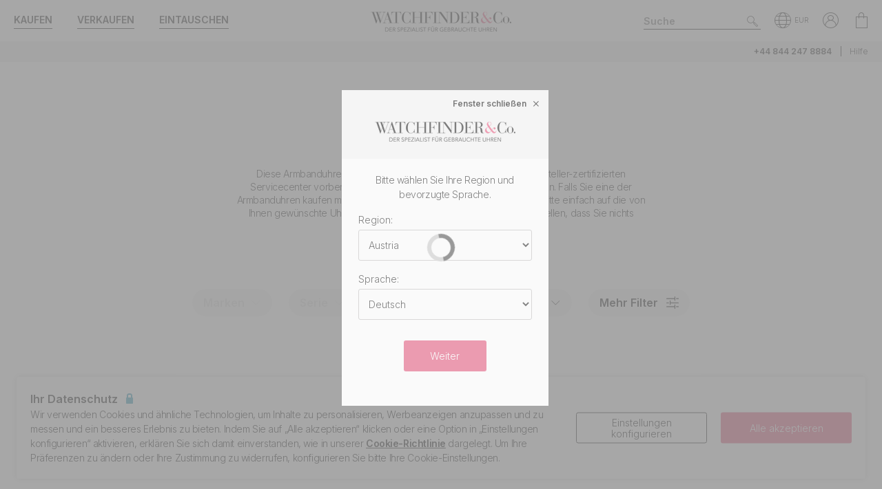

--- FILE ---
content_type: text/css
request_url: https://www.watchfinder.at/webpack/stockSearch.b92c4cb4604a9bd8f70c.css
body_size: 6220
content:
/*
! tailwindcss v3.0.24 | MIT License | https://tailwindcss.com
*/*,:after,:before{border:0 solid;box-sizing:border-box}:after,:before{--tw-content:""}html{-webkit-text-size-adjust:100%;font-family:Inter;line-height:1.5;-moz-tab-size:4;-o-tab-size:4;tab-size:4}body{line-height:inherit;margin:0}hr{border-top-width:1px;color:inherit;height:0}abbr:where([title]){-webkit-text-decoration:underline dotted;text-decoration:underline dotted}h1,h2,h3,h4,h5,h6{font-size:inherit;font-weight:inherit}a{color:inherit;text-decoration:inherit}b,strong{font-weight:bolder}code,kbd,pre,samp{font-family:ui-monospace,SFMono-Regular,Menlo,Monaco,Consolas,Liberation Mono,Courier New,monospace;font-size:1em}small{font-size:80%}sub,sup{font-size:75%;line-height:0;position:relative;vertical-align:baseline}sub{bottom:-.25em}sup{top:-.5em}table{border-collapse:collapse;border-color:inherit;text-indent:0}button,input,optgroup,select,textarea{color:inherit;font-family:inherit;font-size:100%;line-height:inherit;margin:0;padding:0}button,select{text-transform:none}[type=button],[type=reset],[type=submit],button{-webkit-appearance:button;background-color:transparent;background-image:none}:-moz-focusring{outline:auto}:-moz-ui-invalid{box-shadow:none}progress{vertical-align:baseline}::-webkit-inner-spin-button,::-webkit-outer-spin-button{height:auto}[type=search]{-webkit-appearance:textfield;outline-offset:-2px}::-webkit-search-decoration{-webkit-appearance:none}::-webkit-file-upload-button{-webkit-appearance:button;font:inherit}summary{display:list-item}blockquote,dd,dl,figure,h1,h2,h3,h4,h5,h6,hr,p,pre{margin:0}fieldset{margin:0}fieldset,legend{padding:0}menu,ol,ul{list-style:none;margin:0;padding:0}textarea{resize:vertical}input::-moz-placeholder,textarea::-moz-placeholder{color:#9ca3af;opacity:1}input::placeholder,textarea::placeholder{color:#9ca3af;opacity:1}[role=button],button{cursor:pointer}:disabled{cursor:default}audio,canvas,embed,iframe,img,object,svg,video{display:block;vertical-align:middle}img,video{height:auto;max-width:100%}[hidden]{display:none}b,strong{font-weight:600}*,:after,:before{--tw-translate-x:0;--tw-translate-y:0;--tw-rotate:0;--tw-skew-x:0;--tw-skew-y:0;--tw-scale-x:1;--tw-scale-y:1;--tw-pan-x: ;--tw-pan-y: ;--tw-pinch-zoom: ;--tw-scroll-snap-strictness:proximity;--tw-ordinal: ;--tw-slashed-zero: ;--tw-numeric-figure: ;--tw-numeric-spacing: ;--tw-numeric-fraction: ;--tw-ring-inset: ;--tw-ring-offset-width:0px;--tw-ring-offset-color:#fff;--tw-ring-color:rgba(59,130,246,.5);--tw-ring-offset-shadow:0 0 #0000;--tw-ring-shadow:0 0 #0000;--tw-shadow:0 0 #0000;--tw-shadow-colored:0 0 #0000;--tw-blur: ;--tw-brightness: ;--tw-contrast: ;--tw-grayscale: ;--tw-hue-rotate: ;--tw-invert: ;--tw-saturate: ;--tw-sepia: ;--tw-drop-shadow: ;--tw-backdrop-blur: ;--tw-backdrop-brightness: ;--tw-backdrop-contrast: ;--tw-backdrop-grayscale: ;--tw-backdrop-hue-rotate: ;--tw-backdrop-invert: ;--tw-backdrop-opacity: ;--tw-backdrop-saturate: ;--tw-backdrop-sepia: }.container{width:100%}@media (min-width:0px){.container{max-width:0}}@media (min-width:320px){.container{max-width:320px}}@media (min-width:360px){.container{max-width:360px}}@media (min-width:390px){.container{max-width:390px}}@media (min-width:500px){.container{max-width:500px}}@media (min-width:600px){.container{max-width:600px}}@media (min-width:768px){.container{max-width:768px}}@media (min-width:980px){.container{max-width:980px}}@media (min-width:1200px){.container{max-width:1200px}}@media (min-width:1400px){.container{max-width:1400px}}@media (min-width:1920px){.container{max-width:1920px}}.fixed{position:fixed}.absolute{position:absolute}.relative{position:relative}.inset-0{bottom:0;left:0;right:0;top:0}.top-40{top:10rem}.top-0{top:0}.right-0{right:0}.top-12{top:3rem}.top-3\.5{top:.875rem}.top-3{top:.75rem}.top-1\/2{top:50%}.left-1\/2{left:50%}.top-switch{top:.16rem}.left-switch{left:.16rem}.bottom-0{bottom:0}.left-0{left:0}.right-3{right:.75rem}.top-16{top:4rem}.left-\[calc\(50\%-26rem\)\]{left:calc(50% - 26rem)}.z-loading{z-index:350}.z-modal{z-index:310}.z-sort-by-dropdown{z-index:12}.z-desktop-filters{z-index:150}.z-mobile-filters{z-index:300}.z-facet-tab-modal{z-index:99}.col-span-2{grid-column:span 2/span 2}.float-right{float:right}.float-left{float:left}.m-auto{margin:auto}.mx-auto{margin-left:auto;margin-right:auto}.mx-8{margin-left:2rem;margin-right:2rem}.mx-1{margin-left:.25rem;margin-right:.25rem}.my-4{margin-bottom:1rem;margin-top:1rem}.mx-0\.5{margin-left:.125rem;margin-right:.125rem}.mx-0{margin-left:0;margin-right:0}.mx-2{margin-left:.5rem;margin-right:.5rem}.mr-6{margin-right:1.5rem}.ml-2{margin-left:.5rem}.mb-8{margin-bottom:2rem}.mb-6{margin-bottom:1.5rem}.mb-2{margin-bottom:.5rem}.mt-4{margin-top:1rem}.mt-6{margin-top:1.5rem}.mr-3{margin-right:.75rem}.mr-2{margin-right:.5rem}.mb-3{margin-bottom:.75rem}.mt-8{margin-top:2rem}.mb-5{margin-bottom:1.25rem}.mr-4{margin-right:1rem}.-mr-8{margin-right:-2rem}.mt-5{margin-top:1.25rem}.-mr-11{margin-right:-2.75rem}.ml-3{margin-left:.75rem}.-mr-6{margin-right:-1.5rem}.ml-8{margin-left:2rem}.mb-4{margin-bottom:1rem}.mt-2{margin-top:.5rem}.block{display:block}.inline-block{display:inline-block}.flex{display:flex}.grid{display:grid}.hidden{display:none}.h-8{height:2rem}.h-6{height:1.5rem}.h-full{height:100%}.h-screen{height:100vh}.h-10{height:2.5rem}.h-0{height:0}.h-btn-height{height:40px}.h-auto{height:auto}.h-4\.5{height:1.125rem}.h-4{height:1rem}.h-switch{height:1.175rem}.h-12{height:3rem}.h-10\.5{height:2.5rem}.h-facet-item{height:45px}.h-\[calc\(100\%-6rem\)\]{height:calc(100% - 6rem)}.h-20{height:5rem}.h-2\.5{height:.625rem}.h-2{height:.5rem}.max-h-0{max-height:0}.max-h-96{max-height:24rem}.max-h-\[23rem\]{max-height:23rem}.max-h-75vh{max-height:75vh}.min-h-50vh{min-height:50vh}.w-8{width:2rem}.w-6{width:1.5rem}.w-full{width:100%}.w-10{width:2.5rem}.w-5\/6{width:83.333333%}.w-56{width:14rem}.w-4\.5{width:1.125rem}.w-4{width:1rem}.w-12{width:3rem}.w-switch{width:1.175rem}.w-10\.5{width:2.5rem}.w-accordion-facet-fade{width:calc(100% - 2rem)}.w-24{width:6rem}.w-desktop-filters{width:31rem}.w-2\.5{width:.625rem}.w-2{width:.5rem}.w-\[52rem\]{width:52rem}.w-36{width:9rem}.min-w-\[9rem\]{min-width:9rem}.max-w-xl{max-width:36rem}.max-w-sm{max-width:24rem}.flex-shrink-0{flex-shrink:0}.flex-grow{flex-grow:1}.flex-grow-0{flex-grow:0}.origin-left{transform-origin:left}.-translate-x-1\/2{--tw-translate-x:-50%}.-translate-x-1\/2,.-translate-y-1\/2{transform:translate(var(--tw-translate-x),var(--tw-translate-y)) rotate(var(--tw-rotate)) skewX(var(--tw-skew-x)) skewY(var(--tw-skew-y)) scaleX(var(--tw-scale-x)) scaleY(var(--tw-scale-y))}.-translate-y-1\/2{--tw-translate-y:-50%}.-rotate-180{--tw-rotate:-180deg}.-rotate-180,.rotate-90{transform:translate(var(--tw-translate-x),var(--tw-translate-y)) rotate(var(--tw-rotate)) skewX(var(--tw-skew-x)) skewY(var(--tw-skew-y)) scaleX(var(--tw-scale-x)) scaleY(var(--tw-scale-y))}.rotate-90{--tw-rotate:90deg}.scale-0{--tw-scale-x:0;--tw-scale-y:0}.scale-0,.scale-100{transform:translate(var(--tw-translate-x),var(--tw-translate-y)) rotate(var(--tw-rotate)) skewX(var(--tw-skew-x)) skewY(var(--tw-skew-y)) scaleX(var(--tw-scale-x)) scaleY(var(--tw-scale-y))}.scale-100{--tw-scale-x:1;--tw-scale-y:1}.scale-87\.5{--tw-scale-x:0.875;--tw-scale-y:0.875}.scale-87\.5,.transform{transform:translate(var(--tw-translate-x),var(--tw-translate-y)) rotate(var(--tw-rotate)) skewX(var(--tw-skew-x)) skewY(var(--tw-skew-y)) scaleX(var(--tw-scale-x)) scaleY(var(--tw-scale-y))}.animate-loading-dot1{animation:loading-dot .9s infinite}.animate-loading-dot2{animation:loading-dot .9s .3s infinite}@keyframes loading-dot{0%{opacity:.5}50%{opacity:.5}to{opacity:1}}.animate-loading-dot3{animation:loading-dot .9s .6s infinite}.cursor-pointer{cursor:pointer}.cursor-not-allowed{cursor:not-allowed}.cursor-default{cursor:default}.select-none{-webkit-user-select:none;-moz-user-select:none;user-select:none}.resize{resize:both}.scroll-m-2{scroll-margin:.5rem}.appearance-none{-webkit-appearance:none;-moz-appearance:none;appearance:none}.grid-cols-2{grid-template-columns:repeat(2,minmax(0,1fr))}.grid-cols-3{grid-template-columns:repeat(3,minmax(0,1fr))}.grid-cols-\[repeat\(13\2c _1fr\)\]{grid-template-columns:repeat(13,1fr)}.grid-cols-5{grid-template-columns:repeat(5,minmax(0,1fr))}.grid-cols-1{grid-template-columns:repeat(1,minmax(0,1fr))}.flex-col{flex-direction:column}.flex-wrap{flex-wrap:wrap}.items-center{align-items:center}.justify-start{justify-content:flex-start}.justify-center{justify-content:center}.justify-between{justify-content:space-between}.justify-items-center{justify-items:center}.gap-4{gap:1rem}.gap-3{gap:.75rem}.gap-5{gap:1.25rem}.overflow-hidden{overflow:hidden}.overflow-y-auto{overflow-y:auto}.overflow-y-scroll{overflow-y:scroll}.truncate{overflow:hidden;text-overflow:ellipsis}.truncate,.whitespace-nowrap{white-space:nowrap}.rounded-full{border-radius:9999px}.rounded{border-radius:.25rem}.rounded-2xl{border-radius:1rem}.rounded-tl-2xl{border-top-left-radius:1rem}.border-6{border-width:6px}.border{border-width:1px}.border-2{border-width:2px}.border-y{border-top-width:1px}.border-b,.border-y{border-bottom-width:1px}.border-t{border-top-width:1px}.border-none{border-style:none}.border-wf-grey{--tw-border-opacity:1;border-color:rgb(221 221 221/var(--tw-border-opacity))}.border-black{--tw-border-opacity:1;border-color:rgb(0 0 0/var(--tw-border-opacity))}.border-teal{--tw-border-opacity:1;border-color:rgb(77 164 173/var(--tw-border-opacity))}.border-white{--tw-border-opacity:1;border-color:rgb(255 255 255/var(--tw-border-opacity))}.border-middle-grey{--tw-border-opacity:1;border-color:rgb(189 188 188/var(--tw-border-opacity))}.border-light-grey{--tw-border-opacity:1;border-color:rgb(216 216 216/var(--tw-border-opacity))}.bg-white{--tw-bg-opacity:1;background-color:rgb(255 255 255/var(--tw-bg-opacity))}.bg-antiflash{--tw-bg-opacity:1;background-color:rgb(245 245 245/var(--tw-bg-opacity))}.bg-black{--tw-bg-opacity:1;background-color:rgb(0 0 0/var(--tw-bg-opacity))}.bg-transparent{background-color:transparent}.bg-light-grey{--tw-bg-opacity:1;background-color:rgb(216 216 216/var(--tw-bg-opacity))}.bg-teal{--tw-bg-opacity:1;background-color:rgb(77 164 173/var(--tw-bg-opacity))}.bg-neutral{--tw-bg-opacity:1;background-color:rgb(244 244 244/var(--tw-bg-opacity))}.bg-opacity-50{--tw-bg-opacity:0.5}.bg-gradient-to-t{background-image:linear-gradient(to top,var(--tw-gradient-stops))}.from-white{--tw-gradient-from:#fff;--tw-gradient-stops:var(--tw-gradient-from),var(--tw-gradient-to,hsla(0,0%,100%,0))}.p-3{padding:.75rem}.p-1{padding:.25rem}.p-0\.5{padding:.125rem}.p-0{padding:0}.p-4{padding:1rem}.py-6{padding-bottom:1.5rem;padding-top:1.5rem}.py-10{padding-bottom:2.5rem;padding-top:2.5rem}.px-6{padding-left:1.5rem;padding-right:1.5rem}.px-3{padding-left:.75rem;padding-right:.75rem}.px-8{padding-left:2rem;padding-right:2rem}.py-4{padding-bottom:1rem;padding-top:1rem}.py-0\.5{padding-bottom:.125rem;padding-top:.125rem}.py-0{padding-bottom:0;padding-top:0}.px-2{padding-left:.5rem;padding-right:.5rem}.py-3{padding-bottom:.75rem;padding-top:.75rem}.py-1{padding-bottom:.25rem;padding-top:.25rem}.px-1{padding-left:.25rem;padding-right:.25rem}.py-2{padding-bottom:.5rem;padding-top:.5rem}.px-4{padding-left:1rem;padding-right:1rem}.px-14{padding-left:3.5rem;padding-right:3.5rem}.py-9{padding-bottom:2.25rem;padding-top:2.25rem}.px-12{padding-left:3rem;padding-right:3rem}.px-5{padding-left:1.25rem;padding-right:1.25rem}.pl-2{padding-left:.5rem}.pr-6{padding-right:1.5rem}.pt-0\.5{padding-top:.125rem}.pt-0{padding-top:0}.pt-2{padding-top:.5rem}.pb-3{padding-bottom:.75rem}.pt-1{padding-top:.25rem}.pb-6{padding-bottom:1.5rem}.pt-6{padding-top:1.5rem}.pr-2{padding-right:.5rem}.pb-12{padding-bottom:3rem}.pr-8{padding-right:2rem}.pb-1{padding-bottom:.25rem}.pl-4{padding-left:1rem}.pr-12{padding-right:3rem}.pt-12{padding-top:3rem}.pl-8{padding-left:2rem}.pl-6{padding-left:1.5rem}.pl-1{padding-left:.25rem}.pt-9{padding-top:2.25rem}.pr-1{padding-right:.25rem}.text-center{text-align:center}.text-right{text-align:right}.align-top{vertical-align:top}.align-text-top{vertical-align:text-top}.text-md{font-size:16px}.text-sm{font-size:14px}.text-xs{font-size:12px}.text-lg{font-size:18px}.text-xl{font-size:20px}.text-xsm{font-size:13px}.text-msm{font-size:15px}.text-2xl{font-size:24px}.text-tiny{font-size:10px}.font-bold{font-weight:700}.font-light{font-weight:300}.font-semibold{font-weight:600}.leading-6{line-height:1.5rem}.leading-3{line-height:.75rem}.leading-4{line-height:1rem}.leading-none{line-height:1}.leading-8{line-height:2rem}.leading-\[0\.9rem\]{line-height:.9rem}.text-black{--tw-text-opacity:1;color:rgb(0 0 0/var(--tw-text-opacity))}.text-middle-grey{--tw-text-opacity:1;color:rgb(189 188 188/var(--tw-text-opacity))}.text-transparent{color:transparent}.text-teal{--tw-text-opacity:1;color:rgb(77 164 173/var(--tw-text-opacity))}.text-white{--tw-text-opacity:1;color:rgb(255 255 255/var(--tw-text-opacity))}.text-red{--tw-text-opacity:1;color:rgb(255 0 0/var(--tw-text-opacity))}.text-light-grey{--tw-text-opacity:1;color:rgb(216 216 216/var(--tw-text-opacity))}.opacity-0{opacity:0}.opacity-100{opacity:1}.opacity-30{opacity:.3}.shadow-lg{--tw-shadow:0 10px 15px -3px rgba(0,0,0,.1),0 4px 6px -4px rgba(0,0,0,.1);--tw-shadow-colored:0 10px 15px -3px var(--tw-shadow-color),0 4px 6px -4px var(--tw-shadow-color)}.shadow-lg,.shadow-overlay{box-shadow:var(--tw-ring-offset-shadow,0 0 #0000),var(--tw-ring-shadow,0 0 #0000),var(--tw-shadow)}.shadow-overlay{--tw-shadow:0 0 6px #ccc;--tw-shadow-colored:0 0 6px var(--tw-shadow-color)}.outline-none{outline:2px solid transparent;outline-offset:2px}.filter{filter:var(--tw-blur) var(--tw-brightness) var(--tw-contrast) var(--tw-grayscale) var(--tw-hue-rotate) var(--tw-invert) var(--tw-saturate) var(--tw-sepia) var(--tw-drop-shadow)}.transition{transition-duration:.15s;transition-property:color,background-color,border-color,fill,stroke,opacity,box-shadow,transform,filter,-webkit-text-decoration-color,-webkit-backdrop-filter;transition-property:color,background-color,border-color,text-decoration-color,fill,stroke,opacity,box-shadow,transform,filter,backdrop-filter;transition-property:color,background-color,border-color,text-decoration-color,fill,stroke,opacity,box-shadow,transform,filter,backdrop-filter,-webkit-text-decoration-color,-webkit-backdrop-filter;transition-timing-function:cubic-bezier(.4,0,.2,1)}.transition-transform{transition-duration:.15s;transition-property:transform;transition-timing-function:cubic-bezier(.4,0,.2,1)}.transition-all{transition-duration:.15s;transition-property:all;transition-timing-function:cubic-bezier(.4,0,.2,1)}.duration-300{transition-duration:.3s}html.filters-open{overflow:hidden}.checked\:bg-teal:checked{--tw-bg-opacity:1;background-color:rgb(77 164 173/var(--tw-bg-opacity))}.hover\:bg-light-teal:hover{--tw-bg-opacity:1;background-color:rgb(87 184 194/var(--tw-bg-opacity))}.hover\:bg-antiflash:hover{--tw-bg-opacity:1;background-color:rgb(245 245 245/var(--tw-bg-opacity))}.hover\:text-teal:hover{--tw-text-opacity:1;color:rgb(77 164 173/var(--tw-text-opacity))}.hover\:text-white:hover{--tw-text-opacity:1;color:rgb(255 255 255/var(--tw-text-opacity))}.focus\:outline-none:focus{outline:2px solid transparent;outline-offset:2px}.active\:bg-dark-teal:active{--tw-bg-opacity:1;background-color:rgb(68 143 151/var(--tw-bg-opacity))}.active\:text-white:active{--tw-text-opacity:1;color:rgb(255 255 255/var(--tw-text-opacity))}.group:hover .group-hover\:bg-light-grey{--tw-bg-opacity:1;background-color:rgb(216 216 216/var(--tw-bg-opacity))}input[type=radio]:checked~div>.label-checked\:bg-teal{--tw-bg-opacity:1;background-color:rgb(77 164 173/var(--tw-bg-opacity))}input[type=checkbox]:checked~.switch-checked\:left-auto{left:auto}input[type=checkbox]:checked~.switch-checked\:right-switch{right:.16rem}@media (min-width:0px){.xxs\:hidden{display:none}}@media (min-width:320px){.xs\:flex{display:flex}.xs\:hidden{display:none}.xs\:grid-cols-3{grid-template-columns:repeat(3,minmax(0,1fr))}.xs\:grid-cols-4{grid-template-columns:repeat(4,minmax(0,1fr))}.xs\:flex-wrap{flex-wrap:wrap}.xs\:items-center{align-items:center}}@media (min-width:360px){.sm\:block{display:block}.sm\:grid-cols-5{grid-template-columns:repeat(5,minmax(0,1fr))}.sm\:grid-cols-2{grid-template-columns:repeat(2,minmax(0,1fr))}}@media (min-width:500px){.msm\:grid-cols-4{grid-template-columns:repeat(4,minmax(0,1fr))}.msm\:grid-cols-6{grid-template-columns:repeat(6,minmax(0,1fr))}.msm\:grid-cols-3{grid-template-columns:repeat(3,minmax(0,1fr))}}@media (min-width:600px){.smd\:grid-cols-3{grid-template-columns:repeat(3,minmax(0,1fr))}}@media (min-width:768px){.md\:mx-4{margin-left:1rem;margin-right:1rem}.md\:mx-0{margin-left:0;margin-right:0}.md\:mt-12{margin-top:3rem}.md\:mr-6{margin-right:1.5rem}.md\:ml-6{margin-left:1.5rem}.md\:hidden{display:none}.md\:w-1\/2{width:50%}.md\:grid-cols-5{grid-template-columns:repeat(5,minmax(0,1fr))}.md\:grid-cols-8{grid-template-columns:repeat(8,minmax(0,1fr))}.md\:grid-cols-4{grid-template-columns:repeat(4,minmax(0,1fr))}.md\:grid-cols-3{grid-template-columns:repeat(3,minmax(0,1fr))}.md\:px-8{padding-left:2rem;padding-right:2rem}.md\:px-4{padding-left:1rem;padding-right:1rem}.md\:text-sm{font-size:14px}.md\:font-semibold{font-weight:600}.group:hover .group-hover\:md\:text-teal,.hover\:md\:text-teal:hover{--tw-text-opacity:1;color:rgb(77 164 173/var(--tw-text-opacity))}}@media (min-width:980px){.lg\:mx-1\.5{margin-left:.375rem;margin-right:.375rem}.lg\:mx-1{margin-left:.25rem;margin-right:.25rem}.lg\:mx-6{margin-left:1.5rem;margin-right:1.5rem}.lg\:grid-cols-3{grid-template-columns:repeat(3,minmax(0,1fr))}.lg\:grid-cols-6{grid-template-columns:repeat(6,minmax(0,1fr))}.lg\:grid-cols-4{grid-template-columns:repeat(4,minmax(0,1fr))}.lg\:font-semibold{font-weight:600}.hover\:lg\:text-teal:hover{--tw-text-opacity:1;color:rgb(77 164 173/var(--tw-text-opacity))}}@media (min-width:1200px){.xl\:mx-3{margin-left:.75rem;margin-right:.75rem}.xl\:grid-cols-5{grid-template-columns:repeat(5,minmax(0,1fr))}}@media (min-width:1400px){.\32xl\:order-2{order:2}.\32xl\:order-1{order:1}.\32xl\:order-3{order:3}.\32xl\:mx-1{margin-left:.25rem;margin-right:.25rem}.\32xl\:mb-0{margin-bottom:0}.\32xl\:w-auto{width:auto}.\32xl\:flex-shrink{flex-shrink:1}.\32xl\:flex-grow{flex-grow:1}.\32xl\:grid-cols-6{grid-template-columns:repeat(6,minmax(0,1fr))}.\32xl\:px-6{padding-left:1.5rem;padding-right:1.5rem}.\32xl\:pb-14{padding-bottom:3.5rem}}.slider-target,.slider-target *{-webkit-touch-callout:none;-webkit-tap-highlight-color:rgba(0,0,0,0);box-sizing:border-box;touch-action:none;-webkit-user-select:none;-moz-user-select:none;user-select:none}.slider-target{position:relative}.slider-base,.slider-connects{height:100%;position:relative;width:100%;z-index:1}.slider-connects{overflow:hidden;z-index:0}.slider-connect,.slider-origin{height:100%;position:absolute;right:0;top:0;transform-origin:0 0;transform-style:flat;width:100%;will-change:transform;z-index:1}.slider-txt-dir-rtl.slider-horizontal .slider-origin{left:0;right:auto}.slider-vertical .slider-origin{top:-100%;width:0}.slider-horizontal .slider-origin{height:0}.slider-handle{backface-visibility:hidden;position:absolute}.slider-touch-area{height:100%;width:100%}.slider-state-tap .slider-connect,.slider-state-tap .slider-origin{transition:transform .3s}.slider-state-drag *{cursor:inherit!important}.slider-tooltip-drag .slider-tooltip,.slider-tooltip-focus .slider-tooltip{display:none!important}.slider-tooltip-drag .slider-active .slider-tooltip,.slider-tooltip-drag.slider-state-drag .slider-tooltip:not(.slider-tooltip-hidden),.slider-tooltip-focus.slider-focused .slider-tooltip:not(.slider-tooltip-hidden){display:block!important}.slider-horizontal{height:var(--slider-height,6px)}.slider-horizontal .slider-handle{height:var(--slider-handle-height,16px);right:calc(var(--slider-handle-width, 16px)/2*-1);top:calc((var(--slider-handle-height, 16px) - var(--slider-height, 6px))/2*-1 - 1px);width:var(--slider-handle-width,16px)}.slider-vertical{height:var(--slider-vertical-height,300px);width:var(--slider-height,6px)}.slider-vertical .slider-handle{bottom:calc(var(--slider-handle-width, 16px)/2*-1);height:var(--slider-handle-width,16px);right:calc((var(--slider-handle-height, 16px) - var(--slider-height, 6px))/2*-1 - 1px);width:var(--slider-handle-height,16px)}.slider-txt-dir-rtl.slider-horizontal .slider-handle{left:calc(var(--slider-handle-width, 16px)/2*-1);right:auto}.slider-base{background-color:var(--slider-bg,#d1d5db)}.slider-base,.slider-connects{border-radius:var(--slider-radius,9999px)}.slider-connect{background:var(--slider-connect-bg,#10b981);cursor:pointer}.slider-draggable{cursor:ew-resize}.slider-vertical .slider-draggable{cursor:ns-resize}.slider-handle{background:var(--slider-handle-bg,#fff);border:var(--slider-handle-border,0);border-radius:var(--slider-handle-radius,9999px);box-shadow:var(--slider-handle-shadow,.5px .5px 2px 1px rgba(0,0,0,.32));cursor:grab;height:var(--slider-handle-height,16px);width:var(--slider-handle-width,16px)}.slider-handle:focus{box-shadow:0 0 0 var(--slider-handle-ring-width,3px) var(--slider-handle-ring-color,rgba(16,185,129,.188)),var(--slider-handle-shadow,.5px .5px 2px 1px rgba(0,0,0,.32));outline:none}.slider-active{box-shadow:var(--slider-handle-shadow-active,.5px .5px 2px 1px rgba(0,0,0,.42));cursor:grabbing}[disabled] .slider-connect{background:var(--slider-connect-bg-disabled,#9ca3af)}[disabled] .slider-handle,[disabled].slider-handle,[disabled].slider-target{cursor:not-allowed}[disabled] .slider-tooltip{background:var(--slider-tooltip-bg-disabled,#9ca3af);border-color:var(--slider-tooltip-bg-disabled,#9ca3af)}.slider-tooltip{background:var(--slider-tooltip-bg,#10b981);border:1px solid var(--slider-tooltip-bg,#10b981);border-radius:var(--slider-tooltip-radius,5px);color:var(--slider-tooltip-color,#fff);display:block;font-size:var(--slider-tooltip-font-size,.875rem);font-weight:var(--slider-tooltip-font-weight,600);line-height:var(--slider-tooltip-line-height,1.25rem);min-width:var(--slider-tooltip-min-width,20px);padding:var(--slider-tooltip-py,2px) var(--slider-tooltip-px,6px);position:absolute;text-align:center;white-space:nowrap}.slider-horizontal .slider-tooltip-top{bottom:calc(var(--slider-handle-height, 16px) + var(--slider-tooltip-arrow-size, 5px) + var(--slider-tooltip-distance, 3px));left:50%;transform:translate(-50%)}.slider-horizontal .slider-tooltip-top:before{border:var(--slider-tooltip-arrow-size,5px) solid transparent;border-top-color:inherit;bottom:calc(var(--slider-tooltip-arrow-size, 5px)*-2);content:"";height:0;left:50%;position:absolute;transform:translate(-50%);width:0}.slider-horizontal .slider-tooltip-bottom{left:50%;top:calc(var(--slider-handle-height, 16px) + var(--slider-tooltip-arrow-size, 5px) + var(--slider-tooltip-distance, 3px));transform:translate(-50%)}.slider-horizontal .slider-tooltip-bottom:before{border:var(--slider-tooltip-arrow-size,5px) solid transparent;border-bottom-color:inherit;content:"";height:0;left:50%;position:absolute;top:calc(var(--slider-tooltip-arrow-size, 5px)*-2);transform:translate(-50%);width:0}.slider-vertical .slider-tooltip-left{right:calc(var(--slider-handle-height, 16px) + var(--slider-tooltip-arrow-size, 5px) + var(--slider-tooltip-distance, 3px));top:50%;transform:translateY(-50%)}.slider-vertical .slider-tooltip-left:before{border:var(--slider-tooltip-arrow-size,5px) solid transparent;border-left-color:inherit;content:"";height:0;position:absolute;right:calc(var(--slider-tooltip-arrow-size, 5px)*-2);top:50%;transform:translateY(-50%);width:0}.slider-vertical .slider-tooltip-right{left:calc(var(--slider-handle-height, 16px) + var(--slider-tooltip-arrow-size, 5px) + var(--slider-tooltip-distance, 3px));top:50%;transform:translateY(-50%)}.slider-vertical .slider-tooltip-right:before{border:var(--slider-tooltip-arrow-size,5px) solid transparent;border-right-color:inherit;content:"";height:0;left:calc(var(--slider-tooltip-arrow-size, 5px)*-2);position:absolute;top:50%;transform:translateY(-50%);width:0}.slider-horizontal .slider-origin>.slider-tooltip{left:auto;transform:translate(50%)}.slider-horizontal .slider-origin>.slider-tooltip-top{bottom:calc(var(--slider-tooltip-arrow-size, 5px) + (var(--slider-handle-height, 16px) - var(--slider-height, 6px))/2 + var(--slider-tooltip-distance, 3px) + 1px)}.slider-horizontal .slider-origin>.slider-tooltip-bottom{top:calc(var(--slider-tooltip-arrow-size, 5px) + (var(--slider-handle-height, 16px) - var(--slider-height, 6px))/2 + var(--slider-tooltip-distance, 3px) + var(--slider-height, 6px) - 1px)}.slider-vertical .slider-origin>.slider-tooltip{top:auto;transform:translateY(calc((var(--slider-tooltip-line-height, 1.25rem) - var(--slider-tooltip-py, 2px))*-1 + 1px))}.slider-vertical .slider-origin>.slider-tooltip-left{right:calc(var(--slider-tooltip-arrow-size, 5px) + var(--slider-height, 6px) + (var(--slider-handle-height, 16px) - var(--slider-height, 6px))/2 + var(--slider-tooltip-distance, 3px) - 1px)}.slider-vertical .slider-origin>.slider-tooltip-right{left:calc(var(--slider-tooltip-arrow-size, 5px) + var(--slider-height, 6px) + (var(--slider-handle-height, 16px) - var(--slider-height, 6px))/2 + var(--slider-tooltip-distance, 3px) - var(--slider-height, 6px) + 1px)}.slider-horizontal .slider-connect{background-color:#4da4ad}.slider-horizontal .slider-handle{--slider-handle-height:40px;--slider-handle-width:40px;background-color:#4da4ad;right:-18px;top:-18px}.slider-horizontal .slider-handle,.slider-horizontal .slider-handle:focus{box-shadow:.5px .5px 2px 1px #00000052}.slider-horizontal .slider-touch-area:before{border-left:1px solid #fff;border-right:1px solid #fff;content:"";height:15px;left:15px;position:absolute;top:12px;width:6px}.slider-horizontal .slider-touch-area:after{border-left:1px solid #fff;content:"";height:15px;left:25px;position:absolute;top:12px;width:1px}.dial-facet-black[data-v-47d83be8]{background-color:#000}.dial-facet-blue[data-v-47d83be8]{background-color:#315b97}.dial-facet-green[data-v-47d83be8]{background-color:#369d06}.dial-facet-orange[data-v-47d83be8]{background-color:#e06a32}.dial-facet-bronze[data-v-47d83be8]{background-color:#9c7a3a}.dial-facet-brown[data-v-47d83be8]{background-color:#624d40}.dial-facet-champagne[data-v-47d83be8]{background-color:#e4c18a}.dial-facet-grey[data-v-47d83be8]{background-color:#696a6e}.dial-facet-ivory[data-v-47d83be8]{background-color:#efedd5}.dial-facet-pink[data-v-47d83be8]{background-color:#e1bdc8}.dial-facet-purple[data-v-47d83be8]{background-color:#a03e6e}.dial-facet-silver[data-v-47d83be8]{background-color:#ced2d7}.dial-facet-salmon[data-v-47d83be8]{background-color:#eab49e}.dial-facet-yellow[data-v-47d83be8]{background-color:#e8d101}.dial-facet-white[data-v-47d83be8]{background-color:#fff;border:1px solid #a19f9f}.dial-facet-red[data-v-47d83be8]{background-color:#af0105}.dial-facet-diamond[data-v-47d83be8]{background-image:url(https://images.watchfinder.co.uk/images/watchfinderimages/media/search/0/2022/05/15/Diamond.png);background-size:cover}.dial-facet-specialised[data-v-47d83be8]{background-image:url(https://images.watchfinder.co.uk/images/watchfinderimages/media/search/0/2022/05/15/Specialised.png);background-size:cover}.dial-facet-motherofpearl[data-v-47d83be8]{background-color:#d9e8f5}[data-facet].overflow-y-auto[data-v-0513c240],[data-tab].overflow-y-auto[data-v-00c15174]{overflow:overlay}.filter-tab-open-enter-active[data-v-1fbe71fc],.filter-tab-open-leave-active[data-v-1fbe71fc]{transition:all .3s}.filter-tab-open-enter-from[data-v-1fbe71fc],.filter-tab-open-leave-to[data-v-1fbe71fc]{opacity:0}.search-header-mobile:after{clear:both;content:"";display:block}.product-card.catalogue .image div:first-child{height:240px;width:188px}.single-view .product-card{max-width:none!important}.loading-spinner{animation:loading-spin 1.5s linear infinite;border-left-color:#999!important;border-top-color:#999!important}@keyframes loading-spin{to{transform:rotate(1turn)}}.slide-left-enter-active[data-v-61b9103b],.slide-left-leave-active[data-v-61b9103b],.slide-up-enter-active[data-v-61b9103b],.slide-up-leave-active[data-v-61b9103b]{transition:all .3s}.slide-up-enter-from[data-v-61b9103b],.slide-up-leave-to[data-v-61b9103b]{transform:translateY(100%)}.slide-left-enter-from[data-v-61b9103b],.slide-left-leave-to[data-v-61b9103b]{transform:translate(100%)}

--- FILE ---
content_type: text/javascript
request_url: https://www.watchfinder.at/webpack/locale-de.d00e327d9e773c2a3531.js
body_size: 10977
content:
"use strict";(self.webpackChunkwatchfinder_website=self.webpackChunkwatchfinder_website||[]).push([[931],{61728:e=>{e.exports=JSON.parse('{"Acetate - Black & Transparent ":"Azetat - Schwarz und Transparent","Adam & Eve Picture":"Adam und Eva Bild","Alligator - Black":"Alligator - Schwarz","Alligator - Blue ":"Alligator - Blau","Alligator - Brown ":"Alligator - Braun","Alligator - Burgundy  ":"Alligator - Burgunderrot","Alligator - Camel ":"Alligator - Kamelfarben","Alligator - Green ":"Alligator - Grün","Alligator - Grey ":"Alligator - Grau","Alligator - Orange  ":"Alligator - Orange","Alligator - Pink ":"Alligator - Rosa","Alligator - Purple ":"Alligator - Lila","Alligator - Red ":"Alligator - Rot","Alligator - Tan ":"Alligator - Hellbraun","Alligator - White ":"Alligator - Weiß","Aluminium":"Aluminium","Aluminium & Carbon":"Aluminium und Karbon","Aluminium & Ebony":"Aluminium und Ebenholz","Aluminium & Titanium":"Aluminium & Titan","Automatic":"Automatik","Automatic Co-Axial":"Automatisches Co-Axial","Baccarat Crystal":"Baccarat-Kristall","Bamboo":"Bambus","Beige Arabic":"Beige Arabisch","Beige Baton":"Beige Baton","Beige Diamond":"Beige Diamant","Beige Python-Skin Pattern":"Beige Python-Hautmuster","Beige Quarter Arabic":"Beige Arabisches Viertel","Beige Roman Numeral":"Beige römische Ziffern","Black":"Schwarz","Black & Gold":"Schwarz und Gold","Black & Green":"Schwarz und Grün","Black & Orange":"Schwarz und Orange","Black & Red":"Schwarz und Rot","Black & Rose Gold":"Schwarz und Rosé-Gold","Black & Rose Gold Plated":"Schwarz und Rosé vergoldet","Black & Silver":"Schwarz und Silber","Black & Silver Arabic":"Schwarz und Silber Arabisch","Black & Silver Diamond":"Schwarz und Silber Diamant","Black & White":"Schwarz und Weiß","Black & Yellow":"Schwarz und Gelb","Black & Yellow Baton":"Schwarz und Gelb Baton","Black Baton":"Schwarz Baton","Black Baton - Silver Sub-Dials":"Schwarz Baton - Silberne Hilfszifferblätter","Black Carbon":"Schwarz Karbon","Black Carbon Arabic":"Schwarz Karbon Arabisch","Black Carbon Baton":"Schwarz Carbon-Baton","Black Ceramic":"Schwarze Keramik","Black Dial, Black Sub Dials":"Schwarzes Zifferblatt, schwarze Hilfszifferblätter","Black Diamond":"Schwarzer Diamant","Black Diamond Arabic":"Schwarzer Diamant Arabisch","Black Emerald":"Schwarzer Smaragd","Black Enamel Baton":"Schwarzer Email-Baton","Black Flag":"Schwarze Flagge","Black Guilloche":"Schwarze Guillochierung","Black Jubilee Diamond":"Schwarzer Jubilee Diamant","Black Jubilee Roman Numeral":"Schwarzer Jubilee Römische Ziffern","Black Lacquered":"Schwarz lackiert","Black PVD":"Schwarz PVD","Black Quarter Arabic":"Schwarz Arabisches Viertel","Black Roman Numeral":"Schwarze römische Ziffern","Black Roman Numeral Sunburst":"Schwarze römische Ziffern erstrahlend","Black Shimmering":"Schwarz schimmernd","Black Sun-Brushed":"Schwarz Sun-Brushed","Black Sun-Brushed with Diamonds":"Schwarz Sun-Brushed mit Diamanten","Black Tapestry Baton":"Schwarz Tapestry-Baton","Black Titanium Baton":"Schwarz Titan-Baton","Black Wave Arabic":"Schwarz Wave Arabisch","Black set with Rubies":"Schwarzes Set mit Rubinen","Blue":"Blau","Blue & Rose Gold":"Blau und Rosé-Gold","Blue Arabic":"Blau Arabisch","Blue Baton":"Blau Baton","Blue Ceramic":"Blau Keramik","Blue Concentric Arabic":"Blau Concentric Arabisch","Blue Concentric Roman Numeral":"Blau Concentric römische Ziffern","Blue Diamond":"Blauer Diamant","Blue Diamond Degraded":"Blauer Diamant Degraded","Blue Jubilee Diamond":"Blauer Jubilee Diamant","Blue Jubilee Roman Numeral":"Blau Jubilee Römische Ziffern","Blue Quarter Arabic":"Blau Viertel Arabisch","Blue Roman Numeral":"Blau römische Ziffern","Blue Waves Arabic":"Blau Waves Arabisch","Blue Waves Arabic Diamond":"Blau Waves Arabischer Diamant","Bracelet":"Metall / Keramik ","Brass & Gold Plating":"Messing und Vergoldung","Bronze":"Bronze","Bronze Arabic":"Bronze Arabisch","Bronze Baton":"Bronze Baton","Bronze Diamond":"Bronze Diamant","Bronze Roman Numeral":"Bronze römische Ziffern","Brown":"Braun","Brown Arabic":"Braun Arabisch","Brown Baton":"Braun Baton","Brown Diamond":"Braun Diamant","Brown Quarter Arabic":"Braun Viertel Arabisch","Brown Roman Numeral":"Braun römische Ziffern","Brown Sunbrushed":"Braun Sunbrushed","Burgundy":"Burgunderrot","Burgundy Baton":"Burgunderrot Baton","Burl Veneer ":"Maserfurnier","Calf - Black":"Rindleder - Schwarz","Camel Arabic":"Kamelbraun Arabisch","Carbon":"Karbon","Carbon & Gold":"Karbon und Gold","Carbon & Pink Gold":"Karbon und Rosé-Gold","Carbon & Rose Gold":"Karbon und Rosé-Gold","Carbon & Steel":"Karbon und Stahl","Carbon & Steel set with Diamonds":"Karbon und Stahl mit Diamanten besetzt","Carbon & Titanium ":"Karbon und Titan","Ceramic":"Keramik","Ceramic & Steel":"Keramik und Stahl","Ceramic & Steel set with Diamonds":"Keramik und Stahl mit Diamanten besetzt","Ceramic & Titanium":"Keramik und Titan","Ceramic - Black":"Keramik - Schwarz","Ceramic - Black & Blue ":"Keramik - Schwarz und Blau","Ceramic - Black & Carbon":"Keramik - Schwarz und Karbon","Ceramic - Black & Gold":"Keramik - Schwarz und Gold","Ceramic - Black & Gold Diamond":"Keramik - Schwarz und Gold Diamant","Ceramic - Black & Grey ":"Keramik - Schwarz und Grau","Ceramic - Black & Patinum":"Keramik - Schwarz und Patinum","Ceramic - Black & Rose Gold":"Keramik - Schwarz und Rosé-Gold","Ceramic - Black & Steel":"Keramik - Schwarz und Stahl","Ceramic - Black & Steel set with Diamonds":"Keramik - Schwarz und Stahl mit Diamanten besetzt","Ceramic - Black & White Gold":"Keramik - Schwarz und Weißgold","Ceramic - Black & White Gold set with Diamonds":"Keramik - Schwarz und Weißgold mit Diamanten besetzt","Ceramic - Black & Yellow Gold Plated":"Keramik - Schwarz und Gelbgold beschichtet","Ceramic - Black Platinum ":"Keramik - Schwarzes Platin","Ceramic - Black set with Diamonds":"Keramik - Schwarz mit Diamanten besetzt","Ceramic - Blue":"Keramik - Blau","Ceramic - Blue & Steel":"Keramik - Blau und Stahl","Ceramic - Blue set with Diamonds":"Keramik - Blau mit Diamanten besetzt","Ceramic - Gold":"Keramik - Gold","Ceramic - Gold & Gold Plated ":"Keramik - Gold und Vergoldet","Ceramic - Gold set with Diamonds":"Keramik - Gold mit Diamanten besetzt","Ceramic - Grey":"Keramik - Grau","Ceramic - Grey & Steel":"Keramik - Grau und Stahl","Ceramic - Pearl ":"Keramik - Perle","Ceramic - Pearl & Yellow Gold ":"Keramik - Perle und Gelbgold","Ceramic - Pink set with Diamonds ":"Keramik - Rosa mit Diamanten besetzt","Ceramic - Platinum & Yellow Gold Plated":"Keramik - Platin und Gelbgold beschichtet","Ceramic - Platinum Plated":"Keramik - Platin beschichtet","Ceramic - Platinum Plated & Gold":"Keramik - Platinbeschichtet und Gold","Ceramic - Platinum Plated & Gold set with Diamonds":"Keramik - Platinbeschichtet und Gold mit Diamanten besetzt","Ceramic - Platinum Plated set with Diamonds":"Keramik - Platinbeschichtet mit Diamanten besetzt","Ceramic - Silver":"Keramik - Silber","Ceramic - Silver & Diamonds ":"Keramik - Silber und Diamanten","Ceramic - Silver & Gold set with Diamonds ":"Keramik - Silber und Gold mit Diamanten besetzt","Ceramic - Silver & Steel ":"Keramik - Silber und Stahl","Ceramic - Silver & Yellow Gold":"Keramik - Silber und Gelbgold","Ceramic - Silver and Diamonds":"Keramik - Silber und Diamanten","Ceramic - White":"Keramik - Weiß","Ceramic - White & Gold":"Keramik - Weiß und Gold","Ceramic - White & Rose Gold":"Keramik - Weiß und Rosé-Gold","Ceramic - White & Steel ":"Keramik - Weiß und Stahl","Ceramic - White & White Gold ":"Keramik - Weiß und Weißgold","Ceramic - White set with Diamonds ":"Keramik - Weiß mit Diamanten besetzt","Ceramic - White set with Sapphires":"Keramik - Weiß mit Saphiren besetzt","Ceramic - White, set with Diamonds":"Keramik - Weiß, mit Diamanten besetzt","Ceramic - Yellow Gold Plated":"Keramik - Gelbvergoldet","Ceramic Black & Gold Diamond":"Keramik Schwarz und Gold Diamant","Ceramic Titanium set with Diamonds":"Keramik Titan mit Diamanten besetzt","Champagne":"Champagner","Champagne Arabic":"Champagner Arabisch","Champagne Baton":"Champagner Baton","Champagne Diamond":"Champagner Diamant","Champagne Diamonds & Sapphires":"Champagne Diamanten und Saphire","Champagne Floral":"Champagner Blumenmuster","Champagne Goldust Diamond":"Champagner Goldstaub Diamant","Champagne Jubilee Diamond":"Champagner Jubilee Diamant","Champagne Quarter Arabic":"Champagner Viertel Arabisch","Champagne Roman Numeral":"Champagner Römische Ziffern","Champagne Ruby":"Champagner Rubinrot","Champagne Sunburst Roman Numeral":"Champagner Sunburst Römische Ziffern","Champagne Tapestry Baton":"Champagner Tapestry-Baton","Chocolate Diamond":"Chocolate Diamant","Chocolate Roman Numeral":"Schokolade Römische Ziffern","Cobalt Baton":"Kobalt Baton","Compare":{"AddToBasket":{"Btn":"In den Warenkorb legen"},"Age":{"Btn":"Alter"},"Box":{"Btn":"Box"},"Brand":{"Btn":"Marke"},"Btn":{"Clear":"Alle löschen"},"CaseMaterial":{"Btn":"Gehäusematerial"},"CaseSize":{"Btn":"Gehäusegröße"},"Count":{"Title":"Uhren"},"DialType":{"Btn":"Zifferblatttyp"},"Discontinued":"Produktion eingestellt","Fields":{"Btn":"Felder"},"FindThisWatch":{"Btn":"Finden Sie diese Uhr"},"Label":"\\"<span class=\\"\\"show-label\\"\\"> \\" \\"","LimitedEdition":{"Btn":"Limitierte Auflage","Mobile":"Ltd. Edition"},"Location":{"Btn":"Ort","Key":"**Verfügbar für die Ansicht an jedem beliebigen Ort"},"Manufacturer":{"Btn":"Herstellergarantie","Mobile":"Marken-Garantie"},"Model":{"Btn":"Modell"},"Movement":{"Btn":"Uhrwerk"},"NotAvaliable":"N/A","OnlineExclusive":"<span class=\'hidden-sm inline\'> Exklusiv</span>online**","Papers":{"Btn":"Papiere"},"Price":{"Btn":"Preis"},"RRPSaving":{"Btn":"Einsparung von RRP"},"RetailPrice":{"Btn":"Verkaufspreis"},"Series":{"Btn":"Serie"},"SimilarWatches":{"Btn":"Ähnliche Uhren"},"StrapMaterial":{"Btn":"Bandmaterial"},"Terms":{"Key":"*Es gelten die allgemeinen Geschäftsbedingungen"},"Title":"Vergleichen","ViewModel":"Modell anzeigen","ViewSeries":"Serie anzeigen","ViewWatch":"Uhr ansehen","Warranty":{"Btn":"Garantie von Watchfinder","Mobile":"WF-Garantie"},"WaterResist":{"Btn":"Wasserdichtheit","Mobile":"Wasserdicht"}},"Compared":{"LimitedTo":"Beschränkt auf"},"Copper Baton":"Kupfer Baton","Cream Arabic":"Creme Arabisch","Cream Baton":"Creme Baton","Cream Quarter Arabic":"Creme Viertel Arabisch","Cream Roman Numeral":"Creme Römische Ziffern","Crocodile - Beige":"Krokodil - Beige","Crocodile - Black":"Krokodil - Schwarz","Crocodile - Blue ":"Krokodil - Blau","Crocodile - Brown ":"Krokodil - Braun","Crocodile - Burgundy":"Krokodil - Burgunderrot","Crocodile - Cream ":"Krokodil - Creme","Crocodile - Green ":"Krokodil - Grün","Crocodile - Grey ":"Krokodil - Grau","Crocodile - Orange ":"Krokodil - Orange","Crocodile - Pink ":"Krokodil - Rosa","Crocodile - Purple ":"Krokodil - Lila","Crocodile - Red ":"Krokodil - Rot","Crocodile - Tan":"Krokodil - Hellbraun","Crocodile - White ":"Krokodil - Weiß","Date":"Datum ","Denim - Blue":"Denim - Blau","Deployment Clasp":"Faltschliesse","Diamond":"Diamant","Diamond & Sapphire Paved":"Diamant und Saphir Paved","Diamond - Flame":"Diamant - Flamme","Diamond - High Tech":"Diamant - High Tech","Diamonds":"Diamanten","Digital":"Digital","Digital Black":"Digital Schwarz","Digital Gold":"Digital Gold","Digital Quartz":"Digital Quarz","Ebony":"Ebenholz","Electro-Mechanical":"Elektromechanisch","Elm Burr":"Elm Burr","Error":{"SomethingWrongContactUs":"Es ist ein Fehler aufgetreten. Bitte nehmen Sie mit uns Kontakt auf."},"Europe/Asia, Cloisonne Enamel":"Europa/Asien, Cloisonné Emaille","Everose Gold (Oyster)":"Everose Gold (Oyster)","Everose Gold (Pearlmaster)":"Everose Gold (Pearlmaster)","Everose Gold (President)":"Everose Gold (President)","Fabric":"Stoff","Fabric - Beige":"Stoff - Beige","Fabric - Black ":"Stoff - Schwarz","Fabric - Blue":"Stoff - Blau","Fabric - Brown ":"Stoff - Braun","Fabric - Green":"Stoff - Grün","Fabric - Grey ":"Stoff - Grau","Fabric - Pink ":"Stoff - Rosa","Fabric - Purple":"Stoff - Lila","Fabric - Red":"Stoff - Rot","Fabric - White":"Stoff - Weiß","Fabric, Rubber & Steel (3 Pack) ":"Stoff, Gummi und Stahl (3er-Pack)","Facet":{"Age":"Alter","Age From":"Alter von","Age To":"Alter bis","AgeYears":"Alter Jahre","Bracelet Set":"Armband","Brand":"Marke","Brands":"Marke","Case":"Gehäuse","Case   Size":"Gehäusegröße","Case Set":"Gehäuse","Case Size":"Gehäusegröße","CaseSize":{"MM":"Gehäusegröße <span class=\\"text-case-normal\\">(mm)</span>"},"CaseSizeFrom":"Gehäusegröße ab","CaseSizeTo":"Gehäusegröße bis","Clasp":"Verschluss","Dial":"Zifferblatt","Dial Set":"Zifferblatt","Diamond":"Diamant","From":"Von","Functions":"Funktionen","Gender":"Geschlecht","Ladies":"Damen","Limited   Edition":"Limitierte Auflage","Limited Edition":"Limitierte Auflage","Location":"Ort","Mens":{"Cata":"Herren"},"Movement":"Uhrwerk","Movement Set":"Uhrwerk","Papers":"Papiere","Price":"Preis","Price From":"Preis von","Price To":"Preis bis","Promotion":"Aktion","Series":"Serie","Series Or Group Name":"Serien","Size Set":"Gehäusegröße","Strap":"Armband","Sub   Series":"Unterreihe","Sub Series":"Unterreihe","SubSeries":"Unterreihe","To":"An","Today":"Heute","Top Brands":"Top-Marken","Unisex":"Unisex","Watch Size":"Uhrengröße","Yesterday":"Gestern","ladies":{"cata\'":"Damen"}},"Floral Arabic":"Blumenmuster Arabisch","Gel - Black ":"Gel - Schwarz","Gel - Blue ":"Gel - Blau","Gel - Brown ":"Gel - Braun","Gel - Green ":"Gel - Grün","Gel - Pink ":"Gel - Rosa","Gel - Purple ":"Gel - Violett","Gel - Red ":"Gel - Rot","Gel - Turquoise ":"Gel - Türkis","Gel - White ":"Gel - Weiß","Gel - Yellow ":"Gel - Gelb","Glass & Macassar":"Glas & Makassar","Gold":"Gold","Gold & Titanium":"Gold & Titan","Gold - 3 Colours":"Gold - 3 Farben","Gold Baton":"Gold Baton","Gold Plated":"Vergoldet","Gold Plated & Steel":"Vergoldet und Stahl","Gold Plated & Steel set with Diamonds":"Vergoldet und Stahl mit Diamanten besetzt","Gold Plated set with Cubic Zirconias":"Vergoldet mit Cubic Zirkonia besetzt","Gold Plated set with Diamonds":"Vergoldetes Set mit Diamanten besetzt","Gold set with Diamonds":"Gold mit Diamanten besetzt","Goldust Dream Diamond":"Goldust Dream Diamant","Goldust Dream Roman Numerals":"Goldust Dream Römische Ziffern","Green":"Grün","Green & Red":"Grün und Rot","Green Arabic":"Grün Arabisch","Green Baton":"Grün Baton","Green Diamond":"Grün Diamant","Green Quarter Arabic":"Grün Viertel Arabisch","Green Sapphire Crystal":"Grün Saphir Kristall","Green Satin":"Grün Satin","Grey":"Grau","Grey & Rose Gold":"Grau und Roségold","Grey Arabic":"Grau Arabisch","Grey Baton":"Grau Baton","Grey Diamond":"Grau Diamant","Grey Floral":"Grau Blumenmuster","Grey Gold & Steel set with Diamonds":"Grau Gold und Stahl mit Diamanten besetzt","Grey Quarter Arabic":"Grau Viertel Arabisch","Grey Roman Numeral":"Grau römische Ziffern","Ivory":"Elfenbein","Ivory Arabic":"Elfenbein Arabisch","Ivory Arabic Diamond":"Elfenbein Arabisch Diamant","Ivory Baton":"Elfenbein Baton","Ivory Diamond":"Elfenbein Diamant","Ivory Jubilee Roman Numeral":"Elfenbein Jubilee Römische Ziffer","Ivory Quarter Arabic":"Elfenbein Viertel Arabisch","Ivory Roman Numeral":"Elfenbein römische Ziffern","Khaki Arabic":"Khaki Arabisch","Lacquered Metal":"Lackiertes Metall","Leather":"Leder","Leather & Titanium ":"Leder & Titan","Leather - Beige ":"Leder - Beige","Leather - Black ":"Leder - Schwarz","Leather - Black & Steel ":"Leder - Schwarz und Stahl","Leather - Black & Turquoise ":"Leder - Schwarz und Türkis","Leather - Black & White ":"Leder - Schwarz und Weiß","Leather - Black (or) Rubber - Mauve ":"Leder - Schwarz (oder) Gummi - Mauve","Leather - Black or White ":"Leder - Schwarz oder Weiß","Leather - Blue ":"Leder - Blau","Leather - Brown ":"Leder - Braun","Leather - Burgundy ":"Leder - Burgunderrot","Leather - Cream ":"Leder - Creme","Leather - Galuchat  ":"Leder - Galuchat","Leather - Gold  ":"Leder - Gold","Leather - Green ":"Leder - Grün","Leather - Grey ":"Leder - Grau","Leather - Khaki ":"Leder - Khaki","Leather - Mahogany":"Leder - Mahagoni","Leather - Mauve":"Leder - Mauve","Leather - Orange  ":"Leder - Orange","Leather - Pink ":"Leder - Rosa","Leather - Purple ":"Leder - Lila","Leather - Red ":"Leder - Rot","Leather - Red Cord ":"Leder - Rot Cord","Leather - Silver ":"Leder - Silber","Leather - Tan ":"Leder - Hellbraun","Leather - White ":"Leder - Weiß","Leather - White Cord ":"Leder - Weiß Cord","Leather - Yellow ":"Leder - Gelb","Leopard Diamond":"Leopard Diamant","Leopard-skin":"Leopardenhaut","Lizard - Black ":"Eidechse - Schwarz","Lizard - Blue":"Eidechse - Blau","Lizard - Brown":"Eidechse - Braun","Lizard - Pink":"Eidechse - Rosa","Lizard - White ":"Eidechse - Weiß","Lizard - White (or) Steel Bangle ":"Eidechse - Weiß (oder) Stahlarmreif","Lizard - Yellow":"Eidechse - Gelb","Luminous":"Leuchtend","Manual":"Handaufzug","Manual Co-Axial":"Manuell Co-Axial","Meteorite Diamond":"Meteorit Diamant","Meteorite Roman Numeral":"Meteorit Römische Ziffern","Mirror":"Spiegel","Mitza Diamond":"Mitza Diamant","Mother of Pearl":"Perlmutt","Mother of Pearl - Yellow":"Perlmutt - Gelb","Mother of Pearl - Yellow Quarter Arabic":"Perlmutt - Gelbes Viertel Arabisch","Napoleon Picture":"Napoleon Bild","Nylon":"Nylon","Nylon - Black ":"Nylon - Schwarz","Orange":"Orange","Orange & Silver":"Orange und Silber","Orange Arabic":"Orange Arabisch","Orange Baton":"Oranger Baton","Other":"Sonstiges","PVD - Black":"PVD - Schwarz","PVD - Brown ":"PVD - Braun","Palladium":"Palladium","Palladium set with Diamonds":"Palladium mit Diamanten besetzt","Payment":{"3DNotAuthenticated":"Es tut uns leid, die Zahlung ist nicht 3D-authentifiziert (Fehler {0})","3DSAuthenticationError":"Ihre Bank konnte Ihre 3D-Secure-Autorisierung nicht bestätigen. Bitte versuche es erneut","AVSDeclined":"Es tut uns leid, AVS wurde abgelehnt (Fehler {0})","AcquirerError":"Es tut uns leid, es ist ein Erwerberfehler aufgetreten (Fehler {0})","AcquirerFraud":"Es tut uns leid, es liegt ein Erwerber-Betrugsfehler vor (Fehler {0})","AddressIncomplete":"Es tut uns leid, Ihre Adresse ist unvollständig (Fehler {0})","AuthenticationRequired":"Es tut uns leid, eine Authentifizierung ist erforderlich (Fehler {0})","BlockedCard":"Es tut uns leid, Ihre Karte ist gesperrt (Fehler {0})","CVCDeclined":"Es tut uns leid, der CVC wurde abgelehnt (Fehler {0})","Cancelled":"Es tut uns leid, die Zahlung wurde abgebrochen (Fehler {0})","CardRequiresOnlinePin":"Es tut uns leid, die Karte erfordert eine Online-PIN (Fehler {0})","ContactlessFallback":"Es tut uns leid, es ist ein Fehler beim kontaktlosen Fallback aufgetreten (Fehler {0})","DeclinedNonGeneric":"Es tut uns leid, die Zahlung wurde abgelehnt (Fehler {0})","Error":"Es tut uns leid, es ist ein Fehler aufgetreten (Fehler {0})","ExpiredCard":"Es tut uns leid, Ihre Karte ist abgelaufen (Fehler {0})","Fraud":"Es tut uns leid, es liegt ein Betrugsfehler vor (Fehler {0})","InvalidAmount":"Es tut uns leid, der Betrag ist ungültig (Fehler {0})","InvalidCardNumber":"Es tut uns leid, die Kartennummer ist ungültig (Fehler {0})","IssuerSuspectedFraud":"Es tut uns leid, es liegt ein Betrugsfehler vor (Fehler {0})","IssuerUnavailable":"Es tut uns leid, der Aussteller ist nicht verfügbar (Fehler {0})","MobilePINRequired":"Es tut uns leid, eine mobile PIN wurde angefordert (Fehler {0})","NameIncomplete":"Es tut uns leid, Ihr Name ist unvollständig (Fehler {0})","NoCheckingAccountAvailableOnCard":"Es tut uns leid, es ist kein Girokonto auf Ihrer Karte verfügbar (Fehler {0})","NoSavingsAccountAvailableOnCard":"Es tut uns leid, es ist kein Sparkonto auf Ihrer Karte verfügbar (Fehler {0})","NotEnoughBalance":"Es tut uns leid, der Saldo ist nicht ausreichend (Fehler {0})","NotSubmitted":"Es tut uns leid, die Zahlung wurde nicht eingereicht (Fehler {0})","NotSupported":"Es tut uns leid, die Zahlung wird nicht unterstützt (Fehler {0})","PaymentDetailsNotSupported":"Es tut uns leid, Ihre Zahlungsdetails werden nicht unterstützt (Fehler {0})","Referral":"Es tut uns leid, Ihre Zahlung wurde überwiesen (Fehler {0})","Refused":"Es tut uns leid, Ihre Zahlungsdetails wurden abgelehnt (Fehler {0})","RestrictedCard":"Es tut uns leid, Ihre Karte ist eingeschränkt (Fehler {0})","RevocationOfAuth":"Es tut uns leid, die Autorisierung wurde widerrufen (Fehler {0})","ShopperCancelled":"Es tut uns leid, die Zahlung wurde abgebrochen (Fehler {0})","SomethingWrongContactUs":"Es tut uns leid, etwas ist schief gelaufen. Bitte kontaktieren Sie uns. (Fehler {0})","TransactionNotPermitted":"Es tut uns leid, die Transaktion war nicht erlaubt (Fehler {0})","WithdrawalAmountExceeded":"Es tut uns leid, der Abhebungsbetrag wurde überschritten (Fehler {0})","WithdrawalCountExceeded":"Es tut uns leid, die Anzahl der Abhebungen wurde überschritten (Fehler {0})"},"Pearl":"Perle","Pearl - Pink Akoya ":"Perle - Rosa Akoya","Pearl Arabic":"Perle Arabisch","Pin Buckle":"Dornschließe","Pink":"Rosa","Pink Arabic":"Rosa Arabisch","Pink Baton":"Rosa Baton","Pink Champagne Roman Numeral":"Rosa Champagner Römische Ziffern","Pink Diamond":"Rosa Diamant","Pink Gold":"Roségold","Pink Gold & Rubber":"Roségold und Gummi","Pink Gold (Jubilee)":"Roségold (Jubilee)","Pink Gold (Oyster)":"Roségold (Oyster)","Pink Gold (President)":"Roségold (Präsident)","Pink Gold PVD":"Roségold PVD","Pink Gold Plated":"Rosé vergoldet","Pink Gold set with Diamonds":"Roségold mit Diamanten besetzt","Pink Goldust Diamond":"Rosa Goldust Diamant","Pink Guilloche":"Rosa Guilloche","Pink Mirror":"Rosa Spiegel","Pink PVD":"Rosa PVD","Pink Quarter Arabic":"Rosa Viertel Arabisch","Pink Roman Numeral":"Rosa römische Ziffern","Platinum":"Platin","Platinum & Steel":"Platin und Stahl","Platinum (Oyster)":"Platin (Oyster)","Platinum (President)":"Platin (President)","Platinum set with Baguettes":"Platin mit Baguettes besetzt","Platinum set with Diamonds":"Platin mit Diamanten besetzt","Platinum set with Diamonds (Oyster)":"Platin mit Diamanten besetzt (Oyster)","Platinum set with Diamonds (President)":"Platin mit Diamanten besetzt (Präsident)","Polyurethane - Black":"Polyurethan - Schwarz","Polyurethane - Blue":"Polyurethan - Blau","Polyurethane - Pink":"Polyurethan - Rosa","Polyurethane - Red":"Polyurethan - Rot","Polyurethane - White":"Polyurethan - Weiß","Polyurethane - Yellow":"Polyurethan - Gelb","Purple":"Lila","Purple Baton":"Lila Baton","Purple Diamond":"Lila Diamant","Python":"Python","Python - Black ":"Python - Schwarz","Python - Brown ":"Python - Braun","Quartz":"Quarz","Quartz Mechanical":"Quarz Mechanisch","Quartz Multi Function":"Quarz Multifunktional","RecentlyViewed":{"Title":"Zuletzt angesehen"},"Red":"Rot","Red Arabic":"Rot Arabisch","Red Baton":"Rot Baton","Red Diamond":"Rot Diamant","Red Enamel Arabic":"Rot Email Arabisch","Resin - Black ":"Harz - Schwarz","Resin - Blue":"Harz - Blau","Resin - Clear":"Harz - Klar","Resin - Red":"Harz - Rot","Resin - White":"Harz - Weiß","Rhodium":"Rhodium","Rhodium Arabic":"Rhodium Arabisch","Rhodium Baton":"Rhodium Baton","Rhodium Diamond":"Rhodium Diamant","Rhodium Flower":"Rhodium Blumenmuster","Rhodium Myriad Arabic Diamond":"Rhodium Myriad Arabisch Diamant","Rhodium Plated":"Rhodium","Rhodium Roman Numeral":"Rhodium Römische Ziffern","Rolesium":"Rolesium","Rose":"Rosa","Rose Baton":"Rosa Baton","Rose Concentric Arabic":"Rosa Konzentrisch Arabisch","Rose Gold":"Roségold","Rose Gold & Platinum":"Roségold und Platin","Rose Gold & Rubber - Black":"Roségold und Gummi - Schwarz","Rose Gold & Titanium":"Roségold &únd Titan","Rose Gold & Zirconium":"Roségold und Zirkonia","Rose Gold (Air Racer)":"Roségold (Air Racer)","Rose Gold (Jubilee)":"Roségold (Jubilee)","Rose Gold (Navitimer)":"Roségold (Navitimer)","Rose Gold (Oyster)":"Roségold (Oyster)","Rose Gold (Pilot)":"Roségold (Pilot)","Rose Gold (President)":"Roségold (President)","Rose Gold (Speed)":"Roségold (Speed)","Rose Gold Diamond":"Roségold Diamant","Rose Gold PVD set with Cubic Zirconias":"Roségold PVD mit Cubic Zirkonia besetzt","Rose Gold Plated":"Rosé vergoldet","Rose Gold Plated set with Diamonds":"Rosé vergoldet mit Diamanten besetzt","Rose Roman Numeral":"Rosa Römische Ziffern","Rubber":"Kautschuk","Rubber & Steel":"Gummi und Stahl","Rubber - Beige ":"Gummi - Beige","Rubber - Black ":"Gummi - Schwarz","Rubber - Black & Chrome":"Gummi - Schwarz und Chrom","Rubber - Black & Gummy Alligator Strap":"Gummi - Schwarz und Gummi Alligatorarmband","Rubber - Black & Nomex ":"Gummi - Schwarz und Nomex","Rubber - Black & Rose Gold Plated":"Gummi - Schwarz und Rosé vergoldet","Rubber - Black & Steel ":"Gummi - Schwarz und Stahl","Rubber - Black & Titanium ":"Gummi - Schwarz und Titan","Rubber - Black & Yellow Gold":"Gummi - Schwarz und Gelbgold","Rubber - Black (Diver Pro)":"Gummi - Schwarz (Diver Pro)","Rubber - Black (Ocean Racer)":"Gummi - Schwarz (Ocean Racer)","Rubber - Blue ":"Gummi - Blau","Rubber - Blue (Diver Pro) ":"Gummi - Blau (Diver Pro)","Rubber - Blue (Ocean Racer)":"Gummi - Blau (Ocean Racer)","Rubber - Brown ":"Gummi - Braun","Rubber - Green ":"Gummi - Grün","Rubber - Grey ":"Gummi - Grau","Rubber - Leopard-Print ":"Gummi - Leopard-Druck","Rubber - Orange ":"Gummi - Orange","Rubber - Pink ":"Gummi - Rosa","Rubber - Purple ":"Gummi - Lila","Rubber - Red ":"Gummi - Rot","Rubber - White ":"Gummi - Weiß","Rubber - Yellow ":"Gummi - Gelb","Ruby Diamond":"Rubin Diamant","Ruthenium":"Ruthenium","Ruthenium Arabic":"Ruthenium Arabisch","Salmon":"Lachsfarben","Salmon Arabic":"Lachsfarben Arabisch","Salmon Baton":"Lachsfarben","Salmon Diamond":"Lachsfarben Diamant","Salmon Quarter Arabic":"Lachsfarben Viertel Arabisch","Salmon Roman Numeral":"Lachsfarben Römische Zahl","Sand Arabic":"Sand Arabisch","Satin (or) Steel ":"Satin (oder) Stahl","Satin - Anthracite":"Satin - Anthrazit","Satin - Beige":"Satin - Beige","Satin - Black ":"Satin - Schwarz","Satin - Blue ":"Satin - Blau","Satin - Brown ":"Satin - Braun","Satin - Champagne ":"Satin - Champagner","Satin - Grey ":"Satin - Grau","Satin - Ivory ":"Satin - Elfenbein","Satin - Orange ":"Satin - Orange","Satin - Pink ":"Satin - Rosa","Satin - Red":"Satin - Rot","Satin - Rose ":"Satin - Rose","Satin - Silver ":"Satin - Silber","Satin - Technological ":"Satin - Technologisch","Satin - White ":"Satin - Weiß","ShowAll":{"Compare":"Alle Felder anzeigen"},"ShowSelected":{"Compare":"Ausgewählte anzeigen"},"Silver":"Silber","Silver Arabic Baton":"Silberne Arabisch Baton","Silver Arabic Diamond":"Silber Arabisch Diamant","Silver Baton":"Silber Baton","Silver Concentric Arabic":"Silber Konzentrisch Arabisch","Silver Concentric Diamond":"Silber Konzentrisch Diamant","Silver Diamond":"Silber Diamant","Silver Flag":"Silberne Flagge","Silver Guilloche Arabic":"Silber Guilloche Arabisch","Silver Guilloche`":"Silber Guilloche","Silver Jubilee Arabic":"Silber Jubilee Arabisch","Silver Jubilee Baton":"Silber Jubilee Baton","Silver Jubilee Diamond":"Silber Jubilee Diamant","Silver Lacquered":"Silber lackiert","Silver Metalized Sapphire Crystal":"Silber metallisiert Saphir Kristall","Silver Mirror":"Silber Spiegel","Silver Quarter Arabic":"Silberviertel Arabisch","Silver Roman Numeral":"Silber römische Ziffern","Silver Roman Numeral Baton":"Silber römische Ziffern Baton","Silver Sun-Brushed":"Silber Sun-Brushed","Silver Sun-Brushed with Diamonds":"Silber Sun-Brushed mit Diamanten","Silver Sunray":"Silber Sunray","Silver Tapestry Baton":"Silber Tapestry Baton","Silver Wave Arabic Diamond":"Silber Wave Arabisch Diamant","Site":{"Approx":"Ca. ","Box":"Box","ClearAll":"Alle löschen","Compare":"Vergleichen","FindThisWatch":"Finden Sie diese Uhr","LessYear":"Weniger als ein Jahr","MM":"MM","New":"Neu","No":"Nein","POA":"POA","Papers":"Papiere","Presale":"Vorverkauf","RemoveFromCompare":"Aus dem Vergleich entfernen","Sale":"Sale","Year":"Jahr","YearTitle":"Jahr","Years":"Jahre","Yes":"Ja"},"Skeleton":"Skelettiert","Slate":"Schiefer","Slate Arabic":"Schiefer Arabisch","Slate Baton":"Schiefer Baton","Sodalite":"Sodalith","Sodalite Diamond":"Sodalith-Diamant","Specialised":"Spezialisiert","Steel":"Stahl","Steel & Rose Gold":"Stahl und Roségold","Steel & Rubber":"Stahl und Gummi","Steel & White Ceramic":"Stahl und weiße Keramik","Steel & White Ceramic set with Diamonds":"Stahl und Weißes Keramik mit Diamanten besetzt","Steel & White Gold":"Stahl und Weißgold","Steel & White Gold (Oyster)":"Stahl und Weißgold (Oyster)","Steel & White Gold set with Diamonds":"Stahl und Weißgold mit Diamanten besetzt","Steel & Yellow Gold":"Stahl und Gelbgold","Steel & Yellow Gold (Jubilee)":"Stahl und Gelbgold (Jubilee)","Steel & Yellow Gold (Navitimer)":"Stahl und Gelbgold (Navitimer)","Steel & Yellow Gold (Oyster)":"Stahl und Gelbgold (Oyster)","Steel & Yellow Gold (OysterLock)":"Stahl & Gelbgold (OysterLock)","Steel & Yellow Gold (Pilot)":"Stahl und Gelbgold (Pilot)","Steel & Yellow Gold (Plated)":"Stahl und Gelbgold (beschichtet)","Steel (Aero Classic)":"Stahl (Aero Classic)","Steel (Air Racer)":"Stahl (Air Racer)","Steel (Fighter)":"Stahl (Fighter)","Steel (Jubilee)":"Stahl (Jubilee)","Steel (Navitimer)":"Stahl (Navitimer)","Steel (Ocean Classic)":"Stahl (Ocean Classic)","Steel (Oyster)":"Stahl (Oyster)","Steel (OysterLock)":"Stahl (OysterLock)","Steel (Pilot & Co-Pilot) ":"Stahl (Pilot und Co-Pilot)","Steel (Pilot UTC) ":"Stahl (Pilot UTC)","Steel (Pilot)":"Stahl (Pilot)","Steel (Professional II & Co-Pilot ) ":"Stahl (Professional II und Co-Pilot)","Steel (Professional II )":"Stahl (Professional II)","Steel (Professional)":"Stahl (Professional)","Steel (Speed)":"Stahl (Speed)","Steel - Black & Yellow Gold  ":"Stahl - Schwarz und Gelbgold","Steel - Black PVD ":"Stahl - Schwarz PVD","Steel - Two Tone ":"Stahl - Zweifarbig","Steel Arabic":"Stahl Arabisch","Steel Baton":"Steel Baton","Steel Concentric Arabic":"Stahl Konzentrisch Arabisch","Steel Diamond":"Stahl Diamant","Steel Roman Numeral":"Stahl Römische Ziffern","Steel Two Tone ":"Stahl Zweitönig","Steel set with Cubic Zirconias":"Stahlsatz mit kubischen Zirkonias","Steel set with Diamonds":"Stahl mit Diamanten besetzt","Steel set with Pink Sapphire":"Stahl mit rosa Saphiren besetzt","Steel set with Precious Stones":"Stahl mit Edelsteinen besetzt","Steel set with Rhodolites":"Stahl mit Rhodolithen besetzt","Steel set with Rubies":"Stahl mit Rubinen besetzt","Steel set with Sapphires":"Stahl mit Saphiren besetzt","Steel set with Topaz":"Stahl mit Topas besetzt","Steel with Crystals":"Stahl mit Kristallen","Steel with Crystals & Diamonds":"Stahl mit Kristallen und Diamanten","Steel with Gel Cover":"Stahl mit Gelüberzug","Steel with Gel Cover set with Diamonds":"Stahl mit Gelüberzug mit Diamanten besetzt","Steel with PVD Coating":"Stahl mit PVD-Beschichtung","Steel with PVD Coating set with Diamonds":"Stahl mit PVD-Beschichtung mit Diamanten besetzt","Steel, Rubber & Fabric (3 Pack)":"Stahl, Gummi und Gewebe (3er Pack)","Sterling Silver":"Sterling Silber","StockItem":{"Index":{"Baskets":"In den Warenkorb legen","Sold":"Verkauft"},"Info":{"Meters":"Meter"},"MetaTitle":"Beobachten"},"Suede":"Wildleder","Sunbeam Diamond":"Sunbeam Diamant","Synthetic - Black Diamond":"Synthetisch - Schwarzer Diamant","Tantalum":"Tantal","Taupe":"Taupe","Tiger Diamond":"Tiger Diamant","Tiger\'s Eye":"Tigerauge","Titanium":"Titan","Titanium & Yellow Gold":"Titan und Gelbgold","Titanium (Professional II Co-Pilot)":"Titan (Professional II Co-Pilot)","Titanium (Professional II)":"Titan (Professional II)","Titanium (Professional UTC)":"Titan (Professional UTC)","Titanium (Professional)":"Titan (Professional)","Titanium with PVD Coating":"Titan mit PVD-Beschichtung","Titanium with diamonds":"Titan mit Diamanten","Turquoise":"Türkis","White":"Weiß","White Arabic":"Weiß Arabisch","White Baton":"Weiß Baton","White Ceramic":"Weiße Keramik","White Diamond":"Weißer Diamant","White Diamond Tapestry":"Weißer Diamant Tapestry","White Flag":"Weiße Flagge","White Gold":"Weißgold","White Gold (Jubilee)":"Weißgold (Jubilee)","White Gold (Navitimer)":"Weißgold (Navitimer)","White Gold (Oyster Glidelock)":"Weißgold (Oyster Glidelock)","White Gold (Oyster)":"Weißgold (Auster)","White Gold (OysterLock)":"Weißgold (OysterLock)","White Gold (Pearlmaster)":"Weißgold (Pearlmaster)","White Gold (Pilot)":"Weißgold (Pilot)","White Gold (President)":"Weißgold (President)","White Gold (Professional II)":"Weißgold (Professional II)","White Gold (Speed)":"Weißgold (Speed)","White Gold Plated":"Weißgold vergoldet","White Gold set with Brilliants":"Weißgold mit Brillanten besetzt","White Gold set with Crystals":"Weißgold mit Kristallen besetzt","White Gold set with Diamonds":"Weißgold mit Diamanten besetzt","White Gold set with Diamonds & Gemstones":"Weißgold mit Diamanten und Edelsteinen besetzt","White Gold set with Diamonds & Onyx ":"Weißgold mit Diamanten und Onyx besetzt","White Gold set with Diamonds & Rubies":"Weißgold mit Diamanten und Rubinen besetzt","White Gold set with Diamonds & Sapphires":"Weißgold mit Diamanten und Saphiren besetzt","White Gold set with Diamonds & Sapphires (Pearlmaster)":"Weißgold mit Diamanten und Saphiren (Perlmaster) besetzt","White Gold set with Diamonds (Jubilee)":"Weißgold mit Diamanten (Jubilee) besetzt","White Gold set with Diamonds (Oyster)":"Weißgold mit Diamanten (Oyster) besetzt","White Gold set with Diamonds (OysterLock)":"Weißgold mit Diamanten (OysterLock) besetzt","White Gold set with Diamonds (Pearlmaster)":"Weißgold mit Diamanten (Pearlmaster) besetzt","White Gold set with Diamonds (President)":"Weißgold mit Diamanten (President) besetzt","White Gold set with Diamonds, Rubies & Sapphires":"Weißgold mit Diamanten, Rubinen & Saphiren besetzt","White Gold set with Grossular":"Weißgold mit Grossular besetzt","White Gold set with Rubies":"Weißgold mit Rubinen besetzt","White Gold set with Sapphires":"Weißgold mit Saphiren besetzt","White Gold set with Topaz":"Weißgold mit Topas besetzt","White Goldust 2BR Diamond Dial":"Weiß Goldust 2BR Diamanten-Zifferblatt","White Lacquered":"Weiß lackiert","White Quarter Arabic":"Weiß Viertel Arabisch","White Roman Numeral":"Weiß römische Ziffern","White Roman Numeral Diamond":"Weiß römischer Ziffern Diamant","White Varnished":"Weiß lackiert","White Varnished Diamond":"Weiß lackierter Diamant","White with Gulf Stripe":"Weiß mit Gulf Stripe","White with Pink Gemstone Pastille":"Weiß mit rosa Edelstein Pastille","Wood - Cherry":"Holz - Kirsche","Wood - Mahogany":"Holz - Mahagoni","Wood - Maple Burr":"Holz - Ahorn Grat","Wood - Satin Walnut":"Holz - Satin Walnuß","Wood - Stained":"Holz - gebeizt","Wood - Walnut Burr":"Holz - Walnuß Grat","Wood with Carbon Fibre Finish":"Holz mit Kohlefaseroberfläche","Yellow":"Gelb","Yellow Arabic":"Gelb Arabisch","Yellow Baton":"Gelb Baton","Yellow Gold":"Gelbgold","Yellow Gold & Steel set with Diamonds":"Gelbgold und Stahl mit Diamanten besetzt","Yellow Gold (Jubilee)":"Gelbgold (Jubilee)","Yellow Gold (Navitimer)":"Gelbgold (Navitimer)","Yellow Gold (Oyster Glidelock)":"Gelbgold (Oyster Glidelock)","Yellow Gold (Oyster)":"Gelbgold (Oyster)","Yellow Gold (OysterLock)":"Gelbgold (OysterLock)","Yellow Gold (Pearlmaster)":"Gelbgold (Pearlmaster)","Yellow Gold (Pilot)":"Gelbgold (Pilot)","Yellow Gold (President)":"Gelbgold (President)","Yellow Gold (Professional II)":"Gelbgold (Professional II)","Yellow Gold (Professional)":"Gelbgold (Professional)","Yellow Gold (Speed)":"Gelbgold (Speed)","Yellow Gold Diamond":"Gelbgold-Diamant","Yellow Gold Plated":"Gelbvergoldet","Yellow Gold set with Diamonds":"Gelbgold mit Diamanten besetzt","Yellow Gold set with Diamonds & Gemstones":"Gelbgold mit Diamanten & Edelsteinen besetzt","Yellow Gold set with Diamonds & Rubies":"Gelbgold mit Diamanten und Rubinen besetzt","Yellow Gold set with Diamonds & Rubies (Pearlmaster)":"Gelbgold mit Diamanten und Rubinen (Pearlmaster) besetzt","Yellow Gold set with Diamonds & Sapphires":"Gelbgold mit Diamanten und Saphiren besetzt","Yellow Gold set with Diamonds & Sapphires (Pearlmaster)":"Gelbgold mit Diamanten und Saphiren (Pearlmaster) besetzt","Yellow Gold set with Diamonds (Jubilee)":"Gelbgold mit Diamanten (Jubilee) besetzt","Yellow Gold set with Diamonds (Oyster)":"Gelbgold mit Diamanten (Oyster) besetzt","Yellow Gold set with Diamonds (OysterLock)":"Gelbgold mit Diamanten (OysterLock) besetzt","Yellow Gold set with Diamonds (Pearlmaster)":"Gelbgold mit Diamanten (Pearlmaster) besetzt","Yellow Gold set with Diamonds (President)":"Gelbgold besetzt mit Diamanten (President)","Yellow Gold set with Rubies":"Gelbgold mit Rubinen besetzt","Yellow Gold set with Rubies (Pearlmaster)":"Gelbgold mit Rubinen (Pearlmaster) besetzt","Yellow Gold set with Sapphires":"Gelbgold mit Saphiren besetzt","Yellow Gold set with Sapphires (Pearlmaster)":"Gelbgold mit Saphiren (Pearlmaster) besetzt","Yellow Goldust Diamond":"Gelb Goldust Diamant","Yellow Quarter Arabic":"Gelb Viertel Arabisch","Yin Yang":"Yin Yang","Zenith Automatic ":"Zenith Automatik","Zirconium":"Zirkonium","Zirconium set with diamonds":"Zirkonium besetzt mit Diamanten"}')}}]);